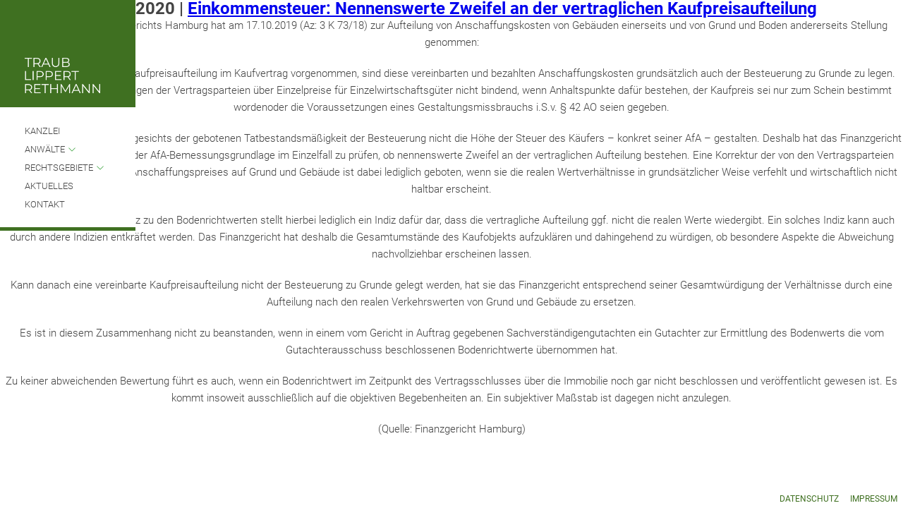

--- FILE ---
content_type: text/html; charset=UTF-8
request_url: https://www.fachanwaelte-hh.de/tag/finanzgericht-hamburg/
body_size: 8988
content:
<!DOCTYPE html>
<html lang="de">
<head>
<meta http-equiv="X-UA-Compatible" content="IE=edge,chrome=1" />
<meta charset="UTF-8" />

<title>TRAUB LIPPERT RETHMANN</title>
	
<meta name='robots' content='index, follow, max-image-preview:large, max-snippet:-1, max-video-preview:-1' />

	<!-- This site is optimized with the Yoast SEO plugin v26.7 - https://yoast.com/wordpress/plugins/seo/ -->
	<link rel="canonical" href="https://www.fachanwaelte-hh.de/tag/finanzgericht-hamburg/" />
	<meta property="og:locale" content="de_DE" />
	<meta property="og:type" content="article" />
	<meta property="og:title" content="Finanzgericht Hamburg Archive | TRAUB LIPPERT RETHMANN" />
	<meta property="og:url" content="https://www.fachanwaelte-hh.de/tag/finanzgericht-hamburg/" />
	<meta property="og:site_name" content="TRAUB LIPPERT RETHMANN" />
	<meta name="twitter:card" content="summary_large_image" />
	<script type="application/ld+json" class="yoast-schema-graph">{"@context":"https://schema.org","@graph":[{"@type":"CollectionPage","@id":"https://www.fachanwaelte-hh.de/tag/finanzgericht-hamburg/","url":"https://www.fachanwaelte-hh.de/tag/finanzgericht-hamburg/","name":"Finanzgericht Hamburg Archive | TRAUB LIPPERT RETHMANN","isPartOf":{"@id":"https://www.fachanwaelte-hh.de/#website"},"breadcrumb":{"@id":"https://www.fachanwaelte-hh.de/tag/finanzgericht-hamburg/#breadcrumb"},"inLanguage":"de"},{"@type":"BreadcrumbList","@id":"https://www.fachanwaelte-hh.de/tag/finanzgericht-hamburg/#breadcrumb","itemListElement":[{"@type":"ListItem","position":1,"name":"Startseite","item":"https://www.fachanwaelte-hh.de/"},{"@type":"ListItem","position":2,"name":"Finanzgericht Hamburg"}]},{"@type":"WebSite","@id":"https://www.fachanwaelte-hh.de/#website","url":"https://www.fachanwaelte-hh.de/","name":"TRAUB LIPPERT RETHMANN","description":"Rechtsanwälte PartGmbB","publisher":{"@id":"https://www.fachanwaelte-hh.de/#organization"},"potentialAction":[{"@type":"SearchAction","target":{"@type":"EntryPoint","urlTemplate":"https://www.fachanwaelte-hh.de/?s={search_term_string}"},"query-input":{"@type":"PropertyValueSpecification","valueRequired":true,"valueName":"search_term_string"}}],"inLanguage":"de"},{"@type":"Organization","@id":"https://www.fachanwaelte-hh.de/#organization","name":"TRAUB LIPPERT RETHMANN - Rechtsanwälte","url":"https://www.fachanwaelte-hh.de/","logo":{"@type":"ImageObject","inLanguage":"de","@id":"https://www.fachanwaelte-hh.de/#/schema/logo/image/","url":"https://www.fachanwaelte-hh.de/wp-content/uploads/2025/08/cropped-TLR-Logo-9.png","contentUrl":"https://www.fachanwaelte-hh.de/wp-content/uploads/2025/08/cropped-TLR-Logo-9.png","width":512,"height":512,"caption":"TRAUB LIPPERT RETHMANN - Rechtsanwälte"},"image":{"@id":"https://www.fachanwaelte-hh.de/#/schema/logo/image/"}}]}</script>
	<!-- / Yoast SEO plugin. -->


<link rel='dns-prefetch' href='//www.fachanwaelte-hh.de' />
<link rel="alternate" type="application/rss+xml" title="TRAUB LIPPERT RETHMANN &raquo; Finanzgericht Hamburg Schlagwort-Feed" href="https://www.fachanwaelte-hh.de/tag/finanzgericht-hamburg/feed/" />
<style id='wp-img-auto-sizes-contain-inline-css' type='text/css'>
img:is([sizes=auto i],[sizes^="auto," i]){contain-intrinsic-size:3000px 1500px}
/*# sourceURL=wp-img-auto-sizes-contain-inline-css */
</style>
<style id='wp-emoji-styles-inline-css' type='text/css'>

	img.wp-smiley, img.emoji {
		display: inline !important;
		border: none !important;
		box-shadow: none !important;
		height: 1em !important;
		width: 1em !important;
		margin: 0 0.07em !important;
		vertical-align: -0.1em !important;
		background: none !important;
		padding: 0 !important;
	}
/*# sourceURL=wp-emoji-styles-inline-css */
</style>
<style id='wp-block-library-inline-css' type='text/css'>
:root{--wp-block-synced-color:#7a00df;--wp-block-synced-color--rgb:122,0,223;--wp-bound-block-color:var(--wp-block-synced-color);--wp-editor-canvas-background:#ddd;--wp-admin-theme-color:#007cba;--wp-admin-theme-color--rgb:0,124,186;--wp-admin-theme-color-darker-10:#006ba1;--wp-admin-theme-color-darker-10--rgb:0,107,160.5;--wp-admin-theme-color-darker-20:#005a87;--wp-admin-theme-color-darker-20--rgb:0,90,135;--wp-admin-border-width-focus:2px}@media (min-resolution:192dpi){:root{--wp-admin-border-width-focus:1.5px}}.wp-element-button{cursor:pointer}:root .has-very-light-gray-background-color{background-color:#eee}:root .has-very-dark-gray-background-color{background-color:#313131}:root .has-very-light-gray-color{color:#eee}:root .has-very-dark-gray-color{color:#313131}:root .has-vivid-green-cyan-to-vivid-cyan-blue-gradient-background{background:linear-gradient(135deg,#00d084,#0693e3)}:root .has-purple-crush-gradient-background{background:linear-gradient(135deg,#34e2e4,#4721fb 50%,#ab1dfe)}:root .has-hazy-dawn-gradient-background{background:linear-gradient(135deg,#faaca8,#dad0ec)}:root .has-subdued-olive-gradient-background{background:linear-gradient(135deg,#fafae1,#67a671)}:root .has-atomic-cream-gradient-background{background:linear-gradient(135deg,#fdd79a,#004a59)}:root .has-nightshade-gradient-background{background:linear-gradient(135deg,#330968,#31cdcf)}:root .has-midnight-gradient-background{background:linear-gradient(135deg,#020381,#2874fc)}:root{--wp--preset--font-size--normal:16px;--wp--preset--font-size--huge:42px}.has-regular-font-size{font-size:1em}.has-larger-font-size{font-size:2.625em}.has-normal-font-size{font-size:var(--wp--preset--font-size--normal)}.has-huge-font-size{font-size:var(--wp--preset--font-size--huge)}.has-text-align-center{text-align:center}.has-text-align-left{text-align:left}.has-text-align-right{text-align:right}.has-fit-text{white-space:nowrap!important}#end-resizable-editor-section{display:none}.aligncenter{clear:both}.items-justified-left{justify-content:flex-start}.items-justified-center{justify-content:center}.items-justified-right{justify-content:flex-end}.items-justified-space-between{justify-content:space-between}.screen-reader-text{border:0;clip-path:inset(50%);height:1px;margin:-1px;overflow:hidden;padding:0;position:absolute;width:1px;word-wrap:normal!important}.screen-reader-text:focus{background-color:#ddd;clip-path:none;color:#444;display:block;font-size:1em;height:auto;left:5px;line-height:normal;padding:15px 23px 14px;text-decoration:none;top:5px;width:auto;z-index:100000}html :where(.has-border-color){border-style:solid}html :where([style*=border-top-color]){border-top-style:solid}html :where([style*=border-right-color]){border-right-style:solid}html :where([style*=border-bottom-color]){border-bottom-style:solid}html :where([style*=border-left-color]){border-left-style:solid}html :where([style*=border-width]){border-style:solid}html :where([style*=border-top-width]){border-top-style:solid}html :where([style*=border-right-width]){border-right-style:solid}html :where([style*=border-bottom-width]){border-bottom-style:solid}html :where([style*=border-left-width]){border-left-style:solid}html :where(img[class*=wp-image-]){height:auto;max-width:100%}:where(figure){margin:0 0 1em}html :where(.is-position-sticky){--wp-admin--admin-bar--position-offset:var(--wp-admin--admin-bar--height,0px)}@media screen and (max-width:600px){html :where(.is-position-sticky){--wp-admin--admin-bar--position-offset:0px}}

/*# sourceURL=wp-block-library-inline-css */
</style><style id='global-styles-inline-css' type='text/css'>
:root{--wp--preset--aspect-ratio--square: 1;--wp--preset--aspect-ratio--4-3: 4/3;--wp--preset--aspect-ratio--3-4: 3/4;--wp--preset--aspect-ratio--3-2: 3/2;--wp--preset--aspect-ratio--2-3: 2/3;--wp--preset--aspect-ratio--16-9: 16/9;--wp--preset--aspect-ratio--9-16: 9/16;--wp--preset--color--black: #000000;--wp--preset--color--cyan-bluish-gray: #abb8c3;--wp--preset--color--white: #ffffff;--wp--preset--color--pale-pink: #f78da7;--wp--preset--color--vivid-red: #cf2e2e;--wp--preset--color--luminous-vivid-orange: #ff6900;--wp--preset--color--luminous-vivid-amber: #fcb900;--wp--preset--color--light-green-cyan: #7bdcb5;--wp--preset--color--vivid-green-cyan: #00d084;--wp--preset--color--pale-cyan-blue: #8ed1fc;--wp--preset--color--vivid-cyan-blue: #0693e3;--wp--preset--color--vivid-purple: #9b51e0;--wp--preset--gradient--vivid-cyan-blue-to-vivid-purple: linear-gradient(135deg,rgb(6,147,227) 0%,rgb(155,81,224) 100%);--wp--preset--gradient--light-green-cyan-to-vivid-green-cyan: linear-gradient(135deg,rgb(122,220,180) 0%,rgb(0,208,130) 100%);--wp--preset--gradient--luminous-vivid-amber-to-luminous-vivid-orange: linear-gradient(135deg,rgb(252,185,0) 0%,rgb(255,105,0) 100%);--wp--preset--gradient--luminous-vivid-orange-to-vivid-red: linear-gradient(135deg,rgb(255,105,0) 0%,rgb(207,46,46) 100%);--wp--preset--gradient--very-light-gray-to-cyan-bluish-gray: linear-gradient(135deg,rgb(238,238,238) 0%,rgb(169,184,195) 100%);--wp--preset--gradient--cool-to-warm-spectrum: linear-gradient(135deg,rgb(74,234,220) 0%,rgb(151,120,209) 20%,rgb(207,42,186) 40%,rgb(238,44,130) 60%,rgb(251,105,98) 80%,rgb(254,248,76) 100%);--wp--preset--gradient--blush-light-purple: linear-gradient(135deg,rgb(255,206,236) 0%,rgb(152,150,240) 100%);--wp--preset--gradient--blush-bordeaux: linear-gradient(135deg,rgb(254,205,165) 0%,rgb(254,45,45) 50%,rgb(107,0,62) 100%);--wp--preset--gradient--luminous-dusk: linear-gradient(135deg,rgb(255,203,112) 0%,rgb(199,81,192) 50%,rgb(65,88,208) 100%);--wp--preset--gradient--pale-ocean: linear-gradient(135deg,rgb(255,245,203) 0%,rgb(182,227,212) 50%,rgb(51,167,181) 100%);--wp--preset--gradient--electric-grass: linear-gradient(135deg,rgb(202,248,128) 0%,rgb(113,206,126) 100%);--wp--preset--gradient--midnight: linear-gradient(135deg,rgb(2,3,129) 0%,rgb(40,116,252) 100%);--wp--preset--font-size--small: 13px;--wp--preset--font-size--medium: 20px;--wp--preset--font-size--large: 36px;--wp--preset--font-size--x-large: 42px;--wp--preset--spacing--20: 0.44rem;--wp--preset--spacing--30: 0.67rem;--wp--preset--spacing--40: 1rem;--wp--preset--spacing--50: 1.5rem;--wp--preset--spacing--60: 2.25rem;--wp--preset--spacing--70: 3.38rem;--wp--preset--spacing--80: 5.06rem;--wp--preset--shadow--natural: 6px 6px 9px rgba(0, 0, 0, 0.2);--wp--preset--shadow--deep: 12px 12px 50px rgba(0, 0, 0, 0.4);--wp--preset--shadow--sharp: 6px 6px 0px rgba(0, 0, 0, 0.2);--wp--preset--shadow--outlined: 6px 6px 0px -3px rgb(255, 255, 255), 6px 6px rgb(0, 0, 0);--wp--preset--shadow--crisp: 6px 6px 0px rgb(0, 0, 0);}:where(.is-layout-flex){gap: 0.5em;}:where(.is-layout-grid){gap: 0.5em;}body .is-layout-flex{display: flex;}.is-layout-flex{flex-wrap: wrap;align-items: center;}.is-layout-flex > :is(*, div){margin: 0;}body .is-layout-grid{display: grid;}.is-layout-grid > :is(*, div){margin: 0;}:where(.wp-block-columns.is-layout-flex){gap: 2em;}:where(.wp-block-columns.is-layout-grid){gap: 2em;}:where(.wp-block-post-template.is-layout-flex){gap: 1.25em;}:where(.wp-block-post-template.is-layout-grid){gap: 1.25em;}.has-black-color{color: var(--wp--preset--color--black) !important;}.has-cyan-bluish-gray-color{color: var(--wp--preset--color--cyan-bluish-gray) !important;}.has-white-color{color: var(--wp--preset--color--white) !important;}.has-pale-pink-color{color: var(--wp--preset--color--pale-pink) !important;}.has-vivid-red-color{color: var(--wp--preset--color--vivid-red) !important;}.has-luminous-vivid-orange-color{color: var(--wp--preset--color--luminous-vivid-orange) !important;}.has-luminous-vivid-amber-color{color: var(--wp--preset--color--luminous-vivid-amber) !important;}.has-light-green-cyan-color{color: var(--wp--preset--color--light-green-cyan) !important;}.has-vivid-green-cyan-color{color: var(--wp--preset--color--vivid-green-cyan) !important;}.has-pale-cyan-blue-color{color: var(--wp--preset--color--pale-cyan-blue) !important;}.has-vivid-cyan-blue-color{color: var(--wp--preset--color--vivid-cyan-blue) !important;}.has-vivid-purple-color{color: var(--wp--preset--color--vivid-purple) !important;}.has-black-background-color{background-color: var(--wp--preset--color--black) !important;}.has-cyan-bluish-gray-background-color{background-color: var(--wp--preset--color--cyan-bluish-gray) !important;}.has-white-background-color{background-color: var(--wp--preset--color--white) !important;}.has-pale-pink-background-color{background-color: var(--wp--preset--color--pale-pink) !important;}.has-vivid-red-background-color{background-color: var(--wp--preset--color--vivid-red) !important;}.has-luminous-vivid-orange-background-color{background-color: var(--wp--preset--color--luminous-vivid-orange) !important;}.has-luminous-vivid-amber-background-color{background-color: var(--wp--preset--color--luminous-vivid-amber) !important;}.has-light-green-cyan-background-color{background-color: var(--wp--preset--color--light-green-cyan) !important;}.has-vivid-green-cyan-background-color{background-color: var(--wp--preset--color--vivid-green-cyan) !important;}.has-pale-cyan-blue-background-color{background-color: var(--wp--preset--color--pale-cyan-blue) !important;}.has-vivid-cyan-blue-background-color{background-color: var(--wp--preset--color--vivid-cyan-blue) !important;}.has-vivid-purple-background-color{background-color: var(--wp--preset--color--vivid-purple) !important;}.has-black-border-color{border-color: var(--wp--preset--color--black) !important;}.has-cyan-bluish-gray-border-color{border-color: var(--wp--preset--color--cyan-bluish-gray) !important;}.has-white-border-color{border-color: var(--wp--preset--color--white) !important;}.has-pale-pink-border-color{border-color: var(--wp--preset--color--pale-pink) !important;}.has-vivid-red-border-color{border-color: var(--wp--preset--color--vivid-red) !important;}.has-luminous-vivid-orange-border-color{border-color: var(--wp--preset--color--luminous-vivid-orange) !important;}.has-luminous-vivid-amber-border-color{border-color: var(--wp--preset--color--luminous-vivid-amber) !important;}.has-light-green-cyan-border-color{border-color: var(--wp--preset--color--light-green-cyan) !important;}.has-vivid-green-cyan-border-color{border-color: var(--wp--preset--color--vivid-green-cyan) !important;}.has-pale-cyan-blue-border-color{border-color: var(--wp--preset--color--pale-cyan-blue) !important;}.has-vivid-cyan-blue-border-color{border-color: var(--wp--preset--color--vivid-cyan-blue) !important;}.has-vivid-purple-border-color{border-color: var(--wp--preset--color--vivid-purple) !important;}.has-vivid-cyan-blue-to-vivid-purple-gradient-background{background: var(--wp--preset--gradient--vivid-cyan-blue-to-vivid-purple) !important;}.has-light-green-cyan-to-vivid-green-cyan-gradient-background{background: var(--wp--preset--gradient--light-green-cyan-to-vivid-green-cyan) !important;}.has-luminous-vivid-amber-to-luminous-vivid-orange-gradient-background{background: var(--wp--preset--gradient--luminous-vivid-amber-to-luminous-vivid-orange) !important;}.has-luminous-vivid-orange-to-vivid-red-gradient-background{background: var(--wp--preset--gradient--luminous-vivid-orange-to-vivid-red) !important;}.has-very-light-gray-to-cyan-bluish-gray-gradient-background{background: var(--wp--preset--gradient--very-light-gray-to-cyan-bluish-gray) !important;}.has-cool-to-warm-spectrum-gradient-background{background: var(--wp--preset--gradient--cool-to-warm-spectrum) !important;}.has-blush-light-purple-gradient-background{background: var(--wp--preset--gradient--blush-light-purple) !important;}.has-blush-bordeaux-gradient-background{background: var(--wp--preset--gradient--blush-bordeaux) !important;}.has-luminous-dusk-gradient-background{background: var(--wp--preset--gradient--luminous-dusk) !important;}.has-pale-ocean-gradient-background{background: var(--wp--preset--gradient--pale-ocean) !important;}.has-electric-grass-gradient-background{background: var(--wp--preset--gradient--electric-grass) !important;}.has-midnight-gradient-background{background: var(--wp--preset--gradient--midnight) !important;}.has-small-font-size{font-size: var(--wp--preset--font-size--small) !important;}.has-medium-font-size{font-size: var(--wp--preset--font-size--medium) !important;}.has-large-font-size{font-size: var(--wp--preset--font-size--large) !important;}.has-x-large-font-size{font-size: var(--wp--preset--font-size--x-large) !important;}
/*# sourceURL=global-styles-inline-css */
</style>

<style id='classic-theme-styles-inline-css' type='text/css'>
/*! This file is auto-generated */
.wp-block-button__link{color:#fff;background-color:#32373c;border-radius:9999px;box-shadow:none;text-decoration:none;padding:calc(.667em + 2px) calc(1.333em + 2px);font-size:1.125em}.wp-block-file__button{background:#32373c;color:#fff;text-decoration:none}
/*# sourceURL=/wp-includes/css/classic-themes.min.css */
</style>
<link rel='stylesheet' id='nt-css-css' href='https://www.fachanwaelte-hh.de/wp-content/themes/theme-nlr/style.css?ver=6.9' type='text/css' media='all' />
<script type="text/javascript" src="https://www.fachanwaelte-hh.de/wp-includes/js/jquery/jquery.min.js?ver=3.7.1" id="jquery-core-js"></script>
<script type="text/javascript" src="https://www.fachanwaelte-hh.de/wp-includes/js/jquery/jquery-migrate.min.js?ver=3.4.1" id="jquery-migrate-js"></script>
<script type="text/javascript" src="https://www.fachanwaelte-hh.de/wp-content/themes/theme-nlr/_js/js.js?ver=1.0" id="nt-js-js"></script>
<link rel="https://api.w.org/" href="https://www.fachanwaelte-hh.de/wp-json/" /><link rel="alternate" title="JSON" type="application/json" href="https://www.fachanwaelte-hh.de/wp-json/wp/v2/tags/51" /><link rel="EditURI" type="application/rsd+xml" title="RSD" href="https://www.fachanwaelte-hh.de/xmlrpc.php?rsd" />
<meta name="generator" content="WordPress 6.9" />
<link rel="icon" href="https://www.fachanwaelte-hh.de/wp-content/uploads/2025/08/cropped-TLR-Logo-9-32x32.png" sizes="32x32" />
<link rel="icon" href="https://www.fachanwaelte-hh.de/wp-content/uploads/2025/08/cropped-TLR-Logo-9-192x192.png" sizes="192x192" />
<link rel="apple-touch-icon" href="https://www.fachanwaelte-hh.de/wp-content/uploads/2025/08/cropped-TLR-Logo-9-180x180.png" />
<meta name="msapplication-TileImage" content="https://www.fachanwaelte-hh.de/wp-content/uploads/2025/08/cropped-TLR-Logo-9-270x270.png" />
<meta name="viewport" content="width=device-width, initial-scale=1.0" />

</head>
<body>
	<div class="logo_wrapper">
		<div class="logo">
			<img src="https://www.fachanwaelte-hh.de/wp-content/themes/theme-nlr/template/logo-tlr.webp" alt="Rechtsanwälte Traub Lippert Rethmann Hamburg" />
		</div>
	</div>
	
	<div class="menu">
	<ul id="mainNavigation" class=""><li id="menu-item-89" class="menu-item menu-item-type-post_type menu-item-object-page menu-item-home menu-item-89"><a href="https://www.fachanwaelte-hh.de/">Kanzlei</a></li>
<li id="menu-item-107" class="menu-item menu-item-type-custom menu-item-object-custom menu-item-has-children menu-item-107"><a>Anwälte</a>
<ul class="sub-menu">
	<li id="menu-item-92" class="menu-item menu-item-type-post_type menu-item-object-page menu-item-92"><a href="https://www.fachanwaelte-hh.de/anwaelte/tanja-traub-rechtsanwalt/">Tanja Traub</a></li>
	<li id="menu-item-546" class="menu-item menu-item-type-post_type menu-item-object-page menu-item-546"><a href="https://www.fachanwaelte-hh.de/anwaelte/gabriele-lippert-fachanwaeltin-fuer-arbeitsrecht-in-hamburg/">Gabriele Lippert</a></li>
	<li id="menu-item-91" class="menu-item menu-item-type-post_type menu-item-object-page menu-item-91"><a href="https://www.fachanwaelte-hh.de/anwaelte/rethmann-rechtsanwalt/">Deniz Rethmann</a></li>
</ul>
</li>
<li id="menu-item-116" class="menu-item menu-item-type-custom menu-item-object-custom menu-item-has-children menu-item-116"><a>Rechtsgebiete</a>
<ul class="sub-menu">
	<li id="menu-item-94" class="menu-item menu-item-type-post_type menu-item-object-page menu-item-94"><a href="https://www.fachanwaelte-hh.de/rechtsgebiete/arbeitsrecht/">Arbeits­recht</a></li>
	<li id="menu-item-95" class="menu-item menu-item-type-post_type menu-item-object-page menu-item-95"><a href="https://www.fachanwaelte-hh.de/rechtsgebiete/erbrecht/">Erb­recht</a></li>
	<li id="menu-item-1271" class="menu-item menu-item-type-post_type menu-item-object-page menu-item-1271"><a href="https://www.fachanwaelte-hh.de/rechtsgebiete/familienrecht/">Familienrecht</a></li>
	<li id="menu-item-97" class="menu-item menu-item-type-post_type menu-item-object-page menu-item-97"><a href="https://www.fachanwaelte-hh.de/rechtsgebiete/gesellschaftsrecht/">Gesell­schafts­recht</a></li>
	<li id="menu-item-585" class="menu-item menu-item-type-post_type menu-item-object-page menu-item-585"><a href="https://www.fachanwaelte-hh.de/rechtsgebiete/mietrecht/">Mietrecht</a></li>
	<li id="menu-item-100" class="menu-item menu-item-type-post_type menu-item-object-page menu-item-100"><a href="https://www.fachanwaelte-hh.de/rechtsgebiete/steuerrecht-steuerstrafrecht/">Steuer­recht / Steuer­straf­recht</a></li>
	<li id="menu-item-102" class="menu-item menu-item-type-post_type menu-item-object-page menu-item-102"><a href="https://www.fachanwaelte-hh.de/rechtsgebiete/vertragsrecht/">Vertrag­srecht</a></li>
</ul>
</li>
<li id="menu-item-103" class="menu-item menu-item-type-post_type menu-item-object-page menu-item-103"><a href="https://www.fachanwaelte-hh.de/aktuelles/">Aktuelles</a></li>
<li id="menu-item-106" class="menu-item menu-item-type-post_type menu-item-object-page menu-item-106"><a href="https://www.fachanwaelte-hh.de/kontakt/">Kontakt</a></li>
</ul>	</div>

	<img class="mobMenuBut" src="https://www.fachanwaelte-hh.de/wp-content/themes/theme-nlr/template/burger.png" alt="Menü" />

<section id='postid-1052' class="standard post-1052">
	<div class="wrapper_full">

		<div class="wrapper_cont">
			<div class="content">
                
                <div class="onearticle contentBox">
                    <h2><span>29.02.2020</span> | <a href="https://www.fachanwaelte-hh.de/einkommensteuer-nennenswerte-zweifel-an-der-vertraglichen-kaufpreisaufteilung/">Einkommensteuer: Nennenswerte Zweifel an der vertraglichen Kaufpreisaufteilung</a></h2>
                    <p>Der 3. Senat des Finanzgerichts Hamburg hat am 17.10.2019 (Az: 3 K 73/18) zur Aufteilung von Anschaffungskosten von Gebäuden einerseits und von Grund und Boden andererseits Stellung genommen:</p>
<p>Wurde die entsprechende Kaufpreisaufteilung im Kaufvertrag vorgenommen, sind diese vereinbarten und bezahlten Anschaffungskosten grundsätzlich auch der Besteuerung zu Grunde zu legen. Allerdings sind Vereinbarungen der Vertragsparteien über Einzelpreise für Einzelwirtschaftsgüter nicht bindend, wenn Anhaltspunkte dafür bestehen, der Kaufpreis sei nur zum Schein bestimmt worden<a name="rd_34"></a>oder die Voraussetzungen eines Gestaltungsmissbrauchs i.S.v. § 42 AO seien gegeben.</p>
<p>Denn die Parteien können angesichts der gebotenen Tatbestandsmäßigkeit der Besteuerung nicht die Höhe der Steuer des Käufers &#8211; konkret seiner AfA &#8211; gestalten. Deshalb hat das Finanzgericht im Rahmen der Ermittlung der AfA-Bemessungsgrundlage im Einzelfall zu prüfen, ob nennenswerte Zweifel an der vertraglichen Aufteilung bestehen. Eine Korrektur der von den Vertragsparteien getroffenen Aufteilung des Anschaffungspreises auf Grund und Gebäude ist dabei lediglich geboten, wenn sie die realen Wertverhältnisse in grundsätzlicher Weise verfehlt und wirtschaftlich nicht haltbar erscheint<a name="rd_37"></a>.</p>
<p>Eine wesentliche Diskrepanz zu den Bodenrichtwerten stellt hierbei lediglich ein Indiz dafür dar, dass die vertragliche Aufteilung ggf. nicht die realen Werte wiedergibt. Ein solches Indiz kann auch durch andere Indizien entkräftet werden. Das Finanzgericht hat deshalb die Gesamtumstände des Kaufobjekts aufzuklären und dahingehend zu würdigen, ob besondere Aspekte die Abweichung nachvollziehbar erscheinen lassen.</p>
<p>Kann danach eine vereinbarte Kaufpreisaufteilung nicht der Besteuerung zu Grunde gelegt werden, hat sie das Finanzgericht entsprechend seiner Gesamtwürdigung der Verhältnisse durch eine Aufteilung nach den realen Verkehrswerten von Grund und Gebäude zu ersetzen.</p>
<p>Es ist in diesem Zusammenhang nicht zu beanstanden, wenn in einem vom Gericht in Auftrag gegebenen Sachverständigengutachten ein Gutachter zur Ermittlung des Bodenwerts die vom Gutachterausschuss beschlossenen Bodenrichtwerte übernommen hat.</p>
<p>Zu keiner abweichenden Bewertung führt es auch, wenn ein Bodenrichtwert im Zeitpunkt des Vertragsschlusses über die Immobilie noch gar nicht beschlossen und veröffentlicht gewesen ist. Es kommt insoweit ausschließlich auf die objektiven Begebenheiten an. Ein subjektiver Maßstab ist dagegen nicht anzulegen.</p>
<p>(Quelle: Finanzgericht Hamburg)</p>
                </div>
                
								
				<div class="pagenav"></div>
				
			</div>
		</div>
	</div>
</section>


<div class="footplaceholder"></div>

<nav class="footMenu">
	<ul id="footNavigation" class=""><li id="menu-item-220" class="menu-item menu-item-type-post_type menu-item-object-page menu-item-220"><a href="https://www.fachanwaelte-hh.de/datenschutzerklaerung/">Datenschutz</a></li>
<li id="menu-item-221" class="menu-item menu-item-type-post_type menu-item-object-page menu-item-221"><a href="https://www.fachanwaelte-hh.de/impressum/">Impressum</a></li>
</ul></nav>

<div id="isMob"></div>

<div class="mobMenu">
	<img class="closeMenu" src="https://www.fachanwaelte-hh.de/wp-content/themes/theme-nlr/template/schliessen.svg" alt="Menü schließen" />
	<ul id="mobNavigation" class="navMob"><li id="menu-item-204" class="menu-item menu-item-type-post_type menu-item-object-page menu-item-home menu-item-204"><a href="https://www.fachanwaelte-hh.de/">Kanzlei</a></li>
<li id="menu-item-516" class="menu-item menu-item-type-custom menu-item-object-custom menu-item-has-children menu-item-516"><a href="#">Anwälte</a>
<ul class="sub-menu">
	<li id="menu-item-206" class="menu-item menu-item-type-post_type menu-item-object-page menu-item-206"><a href="https://www.fachanwaelte-hh.de/anwaelte/tanja-traub-rechtsanwalt/">Tanja Traub</a></li>
	<li id="menu-item-545" class="menu-item menu-item-type-post_type menu-item-object-page menu-item-545"><a href="https://www.fachanwaelte-hh.de/anwaelte/gabriele-lippert-fachanwaeltin-fuer-arbeitsrecht-in-hamburg/">Gabriele Lippert</a></li>
	<li id="menu-item-205" class="menu-item menu-item-type-post_type menu-item-object-page menu-item-205"><a href="https://www.fachanwaelte-hh.de/anwaelte/rethmann-rechtsanwalt/">Deniz Rethmann</a></li>
</ul>
</li>
<li id="menu-item-517" class="menu-item menu-item-type-custom menu-item-object-custom menu-item-has-children menu-item-517"><a href="#">Rechtsgebiete</a>
<ul class="sub-menu">
	<li id="menu-item-207" class="menu-item menu-item-type-post_type menu-item-object-page menu-item-207"><a href="https://www.fachanwaelte-hh.de/rechtsgebiete/arbeitsrecht/">Arbeitsrecht</a></li>
	<li id="menu-item-208" class="menu-item menu-item-type-post_type menu-item-object-page menu-item-208"><a href="https://www.fachanwaelte-hh.de/rechtsgebiete/erbrecht/">Erbrecht</a></li>
	<li id="menu-item-1272" class="menu-item menu-item-type-post_type menu-item-object-page menu-item-1272"><a href="https://www.fachanwaelte-hh.de/rechtsgebiete/familienrecht/">Familienrecht</a></li>
	<li id="menu-item-210" class="menu-item menu-item-type-post_type menu-item-object-page menu-item-210"><a href="https://www.fachanwaelte-hh.de/rechtsgebiete/gesellschaftsrecht/">Gesellschaftsrecht</a></li>
	<li id="menu-item-586" class="menu-item menu-item-type-post_type menu-item-object-page menu-item-586"><a href="https://www.fachanwaelte-hh.de/rechtsgebiete/mietrecht/">Mietrecht</a></li>
	<li id="menu-item-213" class="menu-item menu-item-type-post_type menu-item-object-page menu-item-213"><a href="https://www.fachanwaelte-hh.de/rechtsgebiete/steuerrecht-steuerstrafrecht/">Steuerrecht / Steuerstrafrecht</a></li>
	<li id="menu-item-215" class="menu-item menu-item-type-post_type menu-item-object-page menu-item-215"><a href="https://www.fachanwaelte-hh.de/rechtsgebiete/vertragsrecht/">Vertragsrecht</a></li>
</ul>
</li>
<li id="menu-item-216" class="menu-item menu-item-type-post_type menu-item-object-page menu-item-216"><a href="https://www.fachanwaelte-hh.de/aktuelles/">Aktuelles</a></li>
<li id="menu-item-217" class="menu-item menu-item-type-post_type menu-item-object-page menu-item-217"><a href="https://www.fachanwaelte-hh.de/kontakt/">Kontakt</a></li>
<li id="menu-item-218" class="menu-item menu-item-type-post_type menu-item-object-page menu-item-218"><a href="https://www.fachanwaelte-hh.de/datenschutzerklaerung/">Datenschutzerklärung</a></li>
<li id="menu-item-219" class="menu-item menu-item-type-post_type menu-item-object-page menu-item-219"><a href="https://www.fachanwaelte-hh.de/impressum/">Impressum</a></li>
</ul></div>

<script type="speculationrules">
{"prefetch":[{"source":"document","where":{"and":[{"href_matches":"/*"},{"not":{"href_matches":["/wp-*.php","/wp-admin/*","/wp-content/uploads/*","/wp-content/*","/wp-content/plugins/*","/wp-content/themes/theme-nlr/*","/*\\?(.+)"]}},{"not":{"selector_matches":"a[rel~=\"nofollow\"]"}},{"not":{"selector_matches":".no-prefetch, .no-prefetch a"}}]},"eagerness":"conservative"}]}
</script>
<script id="wp-emoji-settings" type="application/json">
{"baseUrl":"https://s.w.org/images/core/emoji/17.0.2/72x72/","ext":".png","svgUrl":"https://s.w.org/images/core/emoji/17.0.2/svg/","svgExt":".svg","source":{"concatemoji":"https://www.fachanwaelte-hh.de/wp-includes/js/wp-emoji-release.min.js?ver=6.9"}}
</script>
<script type="module">
/* <![CDATA[ */
/*! This file is auto-generated */
const a=JSON.parse(document.getElementById("wp-emoji-settings").textContent),o=(window._wpemojiSettings=a,"wpEmojiSettingsSupports"),s=["flag","emoji"];function i(e){try{var t={supportTests:e,timestamp:(new Date).valueOf()};sessionStorage.setItem(o,JSON.stringify(t))}catch(e){}}function c(e,t,n){e.clearRect(0,0,e.canvas.width,e.canvas.height),e.fillText(t,0,0);t=new Uint32Array(e.getImageData(0,0,e.canvas.width,e.canvas.height).data);e.clearRect(0,0,e.canvas.width,e.canvas.height),e.fillText(n,0,0);const a=new Uint32Array(e.getImageData(0,0,e.canvas.width,e.canvas.height).data);return t.every((e,t)=>e===a[t])}function p(e,t){e.clearRect(0,0,e.canvas.width,e.canvas.height),e.fillText(t,0,0);var n=e.getImageData(16,16,1,1);for(let e=0;e<n.data.length;e++)if(0!==n.data[e])return!1;return!0}function u(e,t,n,a){switch(t){case"flag":return n(e,"\ud83c\udff3\ufe0f\u200d\u26a7\ufe0f","\ud83c\udff3\ufe0f\u200b\u26a7\ufe0f")?!1:!n(e,"\ud83c\udde8\ud83c\uddf6","\ud83c\udde8\u200b\ud83c\uddf6")&&!n(e,"\ud83c\udff4\udb40\udc67\udb40\udc62\udb40\udc65\udb40\udc6e\udb40\udc67\udb40\udc7f","\ud83c\udff4\u200b\udb40\udc67\u200b\udb40\udc62\u200b\udb40\udc65\u200b\udb40\udc6e\u200b\udb40\udc67\u200b\udb40\udc7f");case"emoji":return!a(e,"\ud83e\u1fac8")}return!1}function f(e,t,n,a){let r;const o=(r="undefined"!=typeof WorkerGlobalScope&&self instanceof WorkerGlobalScope?new OffscreenCanvas(300,150):document.createElement("canvas")).getContext("2d",{willReadFrequently:!0}),s=(o.textBaseline="top",o.font="600 32px Arial",{});return e.forEach(e=>{s[e]=t(o,e,n,a)}),s}function r(e){var t=document.createElement("script");t.src=e,t.defer=!0,document.head.appendChild(t)}a.supports={everything:!0,everythingExceptFlag:!0},new Promise(t=>{let n=function(){try{var e=JSON.parse(sessionStorage.getItem(o));if("object"==typeof e&&"number"==typeof e.timestamp&&(new Date).valueOf()<e.timestamp+604800&&"object"==typeof e.supportTests)return e.supportTests}catch(e){}return null}();if(!n){if("undefined"!=typeof Worker&&"undefined"!=typeof OffscreenCanvas&&"undefined"!=typeof URL&&URL.createObjectURL&&"undefined"!=typeof Blob)try{var e="postMessage("+f.toString()+"("+[JSON.stringify(s),u.toString(),c.toString(),p.toString()].join(",")+"));",a=new Blob([e],{type:"text/javascript"});const r=new Worker(URL.createObjectURL(a),{name:"wpTestEmojiSupports"});return void(r.onmessage=e=>{i(n=e.data),r.terminate(),t(n)})}catch(e){}i(n=f(s,u,c,p))}t(n)}).then(e=>{for(const n in e)a.supports[n]=e[n],a.supports.everything=a.supports.everything&&a.supports[n],"flag"!==n&&(a.supports.everythingExceptFlag=a.supports.everythingExceptFlag&&a.supports[n]);var t;a.supports.everythingExceptFlag=a.supports.everythingExceptFlag&&!a.supports.flag,a.supports.everything||((t=a.source||{}).concatemoji?r(t.concatemoji):t.wpemoji&&t.twemoji&&(r(t.twemoji),r(t.wpemoji)))});
//# sourceURL=https://www.fachanwaelte-hh.de/wp-includes/js/wp-emoji-loader.min.js
/* ]]> */
</script>

<script type='text/javascript' src='https://www.fachanwaelte-hh.de/wp-content/themes/theme-nlr/_js/js.js'></script>


</body>
</html>

--- FILE ---
content_type: text/css
request_url: https://www.fachanwaelte-hh.de/wp-content/themes/theme-nlr/style.css?ver=6.9
body_size: 33144
content:
@charset "utf-8";
/* 

Theme Name: Traub Lippert Rethmann
Theme URI: http://fachanwaelte-hh.de 
Description: Wordpress-Theme for the website of fachanwaelte-hh.de
Version: 1.2.0
Author: Jost Hannemann

Author URI: http://josthannemann.de

WordPress Theme */ 

/* -------------------------------- Google Fonts ------------------------------- */
/* roboto-100 - latin */
@font-face {
  font-family: 'Roboto';
  font-style: normal;
  font-weight: 100;
  src: local(''),
       url('_fonts/roboto/roboto-v30-latin-100.woff2') format('woff2'), /* Chrome 26+, Opera 23+, Firefox 39+ */
       url('_fonts/roboto/roboto-v30-latin-100.woff') format('woff'); /* Chrome 6+, Firefox 3.6+, IE 9+, Safari 5.1+ */
}
/* roboto-100italic - latin */
@font-face {
  font-family: 'Roboto';
  font-style: italic;
  font-weight: 100;
  src: local(''),
       url('_fonts/roboto/roboto-v30-latin-100italic.woff2') format('woff2'), /* Chrome 26+, Opera 23+, Firefox 39+ */
       url('_fonts/roboto/roboto-v30-latin-100italic.woff') format('woff'); /* Chrome 6+, Firefox 3.6+, IE 9+, Safari 5.1+ */
}
/* roboto-300 - latin */
@font-face {
  font-family: 'Roboto';
  font-style: normal;
  font-weight: 300;
  src: local(''),
       url('_fonts/roboto/roboto-v30-latin-300.woff2') format('woff2'), /* Chrome 26+, Opera 23+, Firefox 39+ */
       url('_fonts/roboto/roboto-v30-latin-300.woff') format('woff'); /* Chrome 6+, Firefox 3.6+, IE 9+, Safari 5.1+ */
}
/* roboto-300italic - latin */
@font-face {
  font-family: 'Roboto';
  font-style: italic;
  font-weight: 300;
  src: local(''),
       url('_fonts/roboto/roboto-v30-latin-300italic.woff2') format('woff2'), /* Chrome 26+, Opera 23+, Firefox 39+ */
       url('_fonts/roboto/roboto-v30-latin-300italic.woff') format('woff'); /* Chrome 6+, Firefox 3.6+, IE 9+, Safari 5.1+ */
}
/* roboto-regular - latin */
@font-face {
  font-family: 'Roboto';
  font-style: normal;
  font-weight: 400;
  src: local(''),
       url('_fonts/roboto/roboto-v30-latin-regular.woff2') format('woff2'), /* Chrome 26+, Opera 23+, Firefox 39+ */
       url('_fonts/roboto/roboto-v30-latin-regular.woff') format('woff'); /* Chrome 6+, Firefox 3.6+, IE 9+, Safari 5.1+ */
}
/* roboto-italic - latin */
@font-face {
  font-family: 'Roboto';
  font-style: italic;
  font-weight: 400;
  src: local(''),
       url('_fonts/roboto/roboto-v30-latin-italic.woff2') format('woff2'), /* Chrome 26+, Opera 23+, Firefox 39+ */
       url('_fonts/roboto/roboto-v30-latin-italic.woff') format('woff'); /* Chrome 6+, Firefox 3.6+, IE 9+, Safari 5.1+ */
}
/* roboto-500 - latin */
@font-face {
  font-family: 'Roboto';
  font-style: normal;
  font-weight: 500;
  src: local(''),
       url('_fonts/roboto/roboto-v30-latin-500.woff2') format('woff2'), /* Chrome 26+, Opera 23+, Firefox 39+ */
       url('_fonts/roboto/roboto-v30-latin-500.woff') format('woff'); /* Chrome 6+, Firefox 3.6+, IE 9+, Safari 5.1+ */
}
/* roboto-500italic - latin */
@font-face {
  font-family: 'Roboto';
  font-style: italic;
  font-weight: 500;
  src: local(''),
       url('_fonts/roboto/roboto-v30-latin-500italic.woff2') format('woff2'), /* Chrome 26+, Opera 23+, Firefox 39+ */
       url('_fonts/roboto/roboto-v30-latin-500italic.woff') format('woff'); /* Chrome 6+, Firefox 3.6+, IE 9+, Safari 5.1+ */
}
/* roboto-700 - latin */
@font-face {
  font-family: 'Roboto';
  font-style: normal;
  font-weight: 700;
  src: local(''),
       url('_fonts/roboto/roboto-v30-latin-700.woff2') format('woff2'), /* Chrome 26+, Opera 23+, Firefox 39+ */
       url('_fonts/roboto/roboto-v30-latin-700.woff') format('woff'); /* Chrome 6+, Firefox 3.6+, IE 9+, Safari 5.1+ */
}
/* roboto-700italic - latin */
@font-face {
  font-family: 'Roboto';
  font-style: italic;
  font-weight: 700;
  src: local(''),
       url('_fonts/roboto/roboto-v30-latin-700italic.woff2') format('woff2'), /* Chrome 26+, Opera 23+, Firefox 39+ */
       url('_fonts/roboto/roboto-v30-latin-700italic.woff') format('woff'); /* Chrome 6+, Firefox 3.6+, IE 9+, Safari 5.1+ */
}

/* -------------------------------- Website ------------------------------- */
::-moz-selection {
	background: #3f7021;
	text-shadow: none;
	color: #fff
}
::selection {
	background: #3f7021;
	text-shadow: none;
	color: #fff
}
hr {
	display: block;
	padding: 0
}
img {
	max-width: 100%;
	height: auto
}
textarea {
	resize: vertical
}
.chromeframe {
	margin: .2em 0;
	background: #ccc;
	color: #000;
	padding: .2em 0
}
abbr, applet, blockquote, body, caption, code, dd, del, dfn, div, dl, dt, fieldset, font, form, h1, h2, h3, h4, h5, h6, html, iframe, img, ins, label, legend, li, object, ol, p, pre, small, span, strong, table, tbody, td, tfoot, th, thead, tr, tt, ul, var {
	margin: 0;
	padding: 0;
	border: 0;
	outline: 0;
	vertical-align: baseline
}
ul {
	list-style: none
}
caption, td, th {
	text-align: left
}
body, html {
	position: relative;
	margin: 0;
	padding: 0;
	font-family: 'Roboto', sans-serif;
	font-size: 16px;
	line-height: 150%;
	font-weight: 400;
	color: #444;
	background-color: #fff;
	text-align: center
}
strong {
	color: #555
	}
ol, p, ul {
	margin-bottom: 20px
}
p {
	font-family: 'Roboto', sans-serif;
	font-size: 1.075rem;
	line-height: 160%;
	font-weight: 300;
	text-transform: none;
	color: #444
}
p:empty { display:none; }
.small {
	width: .9em
}
li {
	line-height: 100%
}
.hr, hr {
	border: none;
	height: 1px;
	margin: 30px 0;
	background-color: #ccc;
	color: #fff
}
label {
	font-weight: 400;
	color: #333365
}
fieldset {
	padding: 15px;
	margin: 0 0 20px;
	border: 1px dotted #ccc
}
legend {
	font-weight: 700;
}
input.text, input[type=password], input[type=text], textarea {
	margin: 3px 0;
	padding: 6px;
	background-color: #fff;
	border: 0
}
select {
	margin: 5px 0;
	background-color: #fff;
	border: 1px solid #999;
	padding: 7px 8px
}
input.text:focus, input[type=password]:focus, input[type=text]:focus, textarea:focus {
	border-color: #eee
}
input.text {
	width: 300px;
	padding: 5px
}
textarea {
	width: 300px;
	height: 150px;
	padding: 4px;
	border: 0
}
table {
	border-collapse: separate;
	border-spacing: 0;
	margin-bottom: 12px;
	border: 1px dotted #ccc
}
th {
	padding: 10px;
	text-transform: uppercase;
	font-weight: 400
}
td {
	padding: 10px;
	border-top: 1px dotted #ccc
}
.centerH {
	position: relative;
	top: 50%;
	-webkit-transform: translateY(-50%);
	-ms-transform: translateY(-50%);
	transform: translateY(-50%)
}
blockquote {
	min-height: 45px;
	padding: 0 0 0 70px;
	background: url(template/quote.png) top left no-repeat;
	color: #fff
}
blockquote p {
	border-right: 5px solid #fff;
	padding-right: 10px;
	font-style: italic
}
blockquote span {
	color: #fff
}
.menu {
	position: fixed;
	top: 205px;
	left: 0;
	width: 15%;
	height: auto;
	border-bottom: 5px solid #3f7021;
	background-color: #fff;
	text-align: left;
	z-index: 10;
	-webkit-transition: all 800ms ease;
	-moz-transition: all 800ms ease;
	-o-transition: all 800ms ease;
	transition: all 800ms ease;
}
.menu ul {
	margin-left: calc((100% - 190px) / 2 + 4px);
	margin-top: 20px;
	padding-right: 10px;
	list-style-type: none;
	list-style-image: none;
	-webkit-transition: all 800ms ease;
	-moz-transition: all 800ms ease;
	-o-transition: all 800ms ease;
	transition: all 800ms ease;
}
.menu ul li {
	margin: 0;
	padding: 5px 0
}

.menu ul li.menu-item-has-children > a {
	padding-right: 15px;
	background-image: url("template/kleinerpfeil-gruen.svg");
	background-repeat: no-repeat;
	background-position: right center;
	background-size: auto 6px;
}
.menu ul li.menu-item-has-children:hover > a {
	background-image: url("template/kleinerpfeil-grau.svg");
}
.menu ul li a {
	font-family: 'Roboto', sans-serif;
	font-style: normal;
	font-weight: 300;
	font-size: 1.0625rem;
	line-height: 120%;
	text-transform: uppercase;
	color: #444;
	text-decoration: none
}
.menu ul li a:hover {
	font-weight: 300;
	text-decoration: none;
	color: #3f7021
}
.menu ul ul {
	margin: 5px 0 15px 5px;
	display: none
}
.menu ul ul li a {
	font-size: .875rem;
	line-height: 110%;
	font-weight: 300;
	text-transform: none
}
.menu a:focus, .menu li:hover > a {
	color: #666
}
.menu ul li:hover > ul {
	display: block
}
.menu .current-menu-ancestor > a, .menu .current-menu-item > a, .menu .current_page_ancestor > a, .menu .current_page_item > a {
	font-weight: 300;
	color: #3f7021
}
.mobMenuBut {
	display: none;
	position: fixed;
	top: 25px;
	right: 20px;
	width: auto;
	height: 22px;
	cursor: pointer;
	-webkit-transition: all 800ms ease;
	-moz-transition: all 800ms ease;
	-o-transition: all 800ms ease;
	transition: all 800ms ease;
	z-index: 10
}
.mobMenuBut:hover {
	opacity: .6
}
.mobMenu {
	position: fixed;
	box-sizing: border-box;
	top: -2000px;
	right: 0;
	width: 100%;
	height: 100%;
	padding: 0 20px 40px;
	background-color: rgba(255, 255, 255, .9);
	overflow: auto;
	z-index: 1000
}
.mobMenu ul {
	margin: 20px;
	padding: 0;
	text-align: left;
	list-style-type: none;
	list-style-image: none
}
.mobMenu ul li {
	position: relative;
	margin: 0;
	padding: 4px 0
}
.mobMenu ul li a {
	font-family: 'Roboto', sans-serif;
	font-style: normal;
	font-weight: 300;
	font-size: 1.0625rem;
	line-height: 120%;
	text-transform: uppercase;
	color: #444;
	text-decoration: none
}
.mobMenu ul li a:hover {
	font-weight: 500;
	text-decoration: none;
	color: #3f7021
}
.mobMenu ul ul {
	margin: 0 0 0 7px
}
.mobMenu ul ul li a {
	font-size: .875rem;
	line-height: 110%;
	font-weight: 300;
	text-transform: none
}
.mobMenu a:focus, .mobMenu li:hover > a {
	color: #666
}
.mobMenu ul li:hover > ul {
	display: block
}
.mobMenu .current-menu-ancestor > a, .mobMenu .current-menu-item > a, .mobMenu .current_page_ancestor > a, .mobMenu .current_page_item > a {
	color: #3f7021
}
.mobMenu .closeMenu {
	box-sizing: border-box;
	position: absolute;
	top: 20px;
	right: 20px;
	width: auto;
	height: 22px;
	cursor: pointer;
	-webkit-transition: all 200ms ease;
	-moz-transition: all 200ms ease;
	-o-transition: all 200ms ease;
	transition: all 200ms ease;
	z-index: 10
}
.mobMenu .closeMenu:hover {
	opacity: .6
}
.footplaceholder { 
	position: relative;
	height: 70px;
	display: none; 
}
.footMenu {
	position: fixed;
	box-sizing: border-box;
	/*bottom: 26px;
	right: calc((15% - 147px) / 2);*/
	bottom: 0;
	right: 0;
	padding: 2px;
	background-color: #ffffff80;
	z-index: 10
}
.footMenu ul {
	margin: 0;
	list-style: none;
	text-align: right
}
.footMenu ul li {
	position: relative;
	display: inline-block;
	margin: 0 6px;
	line-height: 100%;
	text-align: right
}
.footMenu a {
	font-family: 'Roboto', sans-serif;
	font-style: normal;
	font-weight: 400;
	color: #3f7021;
	font-size: .75rem;
	line-height: 150%;
	text-decoration: none;
	text-transform: uppercase
}
.footMenu .current-menu-ancestor > a, .footMenu .current-menu-item > a, .footMenu .current_page_ancestor > a, .footMenu .current_page_item > a, .footMenu a:hover {
	color: #3f7021;
	font-weight: 400;
	opacity: 0.7;
}
.filtermenu, .shortmenu {
	position: relative;
	margin: 30px 0 30px -10px
}
.filtermenu.mbot0, .shortmenu.mbot0 {
	margin-bottom: 0
}
.filtermenu.mtop0, .shortmenu.mtop0 {
	margin-top: 0
}
.filtermenu .filter_left, .filtermenu .filter_right {
	position: relative;
	float: left;
	width: 70px
}
.filtermenu .filter_right {
	width: calc(100% - 70px)
}

@media screen and (max-width: 1500px) {
	.shortmenu.ra a {
		display: block;
	}
}


.filtermenu span, .shortmenu a, .shortmenu em {
	display: inline-block;
	margin: 0 10px;
	font-family: 'Roboto', sans-serif;
	font-style: normal;
	font-weight: 300;
	font-size: 1.125rem;
	line-height: 160%;
	text-transform: none;
	color: #444;
	text-decoration: none
}
.shortmenu a.rev { color: #3f7021 }
.filtermenu span {
	cursor: pointer
}
.filtermenu span.aktiv, .shortmenu em {
	font-weight: 300
}
.filtermenu span.aktiv, .filtermenu span:hover, .shortmenu a:hover, .shortmenu em {
	color: #3f7021
}
.shortmenu a.rev:hover { color: #444 }
.page {
	position: relative;
	width: 100%;
	min-height: 880px;
	background-attachment: fixed;
	background-repeat: no-repeat;
	background-position: center;
	background-size: cover
}
.contBox {
	position: relative;
	box-sizing: border-box;
	left: 16%;
	top: 205px;
	width: 50%;
	height: auto;
	padding-top: 0;
	padding-bottom: 0;
	padding-left: calc((15% - 147px) / 2);
	padding-right: calc((15% - 147px) / 2);
	background-color: rgba(255,255,255,0.8);
	-webkit-transition: all 800ms ease;
	-moz-transition: all 800ms ease;
	-o-transition: all 800ms ease;
	transition: all 800ms ease;
}
.cont {
	padding: 31px 0 37px;
	text-align: left
}
.cont h1 {
	margin: 45px 0 20px;
	font-family: 'Roboto', sans-serif;
	font-size: 1.8rem;
	line-height: 120%;
	font-weight: 100;
	text-transform: none;
	color: #444
}
.cont h1 strong {
	color: #3f7021;
	font-weight: 400
}
.cont h2 {
	margin: 20px 0;
	font-family: 'Roboto', sans-serif;
	font-size: 1.2rem;
	line-height: 133%;
	font-weight: 400;
	text-transform: none;
	color: #555
}
.cont h3 {
	margin: 20px 0;
	font-family: 'Roboto', sans-serif;
	font-style: normal;
	font-weight: 100;
	font-size: 1.9375rem;
	line-height: 133%;
	text-transform: none;
	color: #444
}
.cont h4 {
	margin: 10px 0;
	font-family: 'Roboto', sans-serif;
	font-style: normal;
	font-weight: 100;
	font-size: 1.9375rem;
	line-height: 133%;
	text-transform: none;
	color: #444
}
.cont h5 {
	margin: 5px 0;
	font-family: 'Roboto', sans-serif;
	font-style: normal;
	font-weight: 100;
	font-size: 1.9375rem;
	line-height: 133%;
	text-transform: none;
	color: #444
}
.cont ul {
	margin-left: 0;
	list-style: none;	
}
.cont ol {
	margin-left: 16px;
	list-style-type: decimal;
	list-style-position: outside
}
.cont li {
	margin-bottom: 10px;
	font-family: 'Roboto', sans-serif;
	font-size: 1.075rem;
	line-height: 150%;
	font-weight: 300;
	text-transform: none;
	color: #444
}
.cont li:last-of-type {
	margin-bottom: 0
}
.cont ul li {
	padding-left: 18px;
	background-image: url("template/bull.png");
	background-size: 8px auto;
	background-position: 3px 9px;
	background-repeat: no-repeat;
}
.cont li a, .cont p a {
	color: #3f7021;
	text-decoration: none
}
.aktTitle {
	margin-bottom: 34px;
	padding: 5px 10px;
	font-family: 'Roboto', sans-serif;
	font-style: normal;
	font-weight: 500;
	letter-spacing: 0.06em;
	font-size: .875rem;
	line-height: 150%;
	color: #fff;
	text-transform: uppercase;
	background-color: #3f7021
}
.aktTitle .fl_right { display: none; }

.logo_wrapper {
	position: fixed;
	box-sizing: border-box;
	width: 15%;
	height: 205px;
	background-color: #3f7021;
	z-index: 10;
	-webkit-transition: all 800ms ease;
	-moz-transition: all 800ms ease;
	-o-transition: all 800ms ease;
	transition: all 800ms ease;
}
.logo {
	position: absolute;
	display: flex;
	align-items: flex-end;
	box-sizing: border-box;
	width: 92%;
	height: 100%;
	padding: 20px calc((100% - 190px) / 2 + 4px) 30px calc((100% - 190px) / 2 + 4px);
	-webkit-transition: all 800ms ease;
	-moz-transition: all 800ms ease;
	-o-transition: all 800ms ease;
	transition: all 800ms ease;
}
.logo img {
	display: block;
	position: relative;
    width: 100%;
    border: 0;
	-webkit-transition: all 800ms ease;
	-moz-transition: all 800ms ease;
	-o-transition: all 800ms ease;
	transition: all 800ms ease;
}

@media screen and (max-width:1800px) {
	.logo {
		padding: 20px calc((100% - 170px) / 2) 30px calc((100% - 170px) / 2);
	}
}
@media screen and (max-width:1600px) {
	.logo {
		padding: 20px calc((100% - 150px) / 2) 30px calc((100% - 150px) / 2);
	}
}

@media screen and (max-width:1360px) {
	.logo_wrapper {
		height: 170px
	}
	.logo {
		padding: 20px calc((100% - 140px) / 2) 30px calc((100% - 140px) / 2);
	}
}

@media screen and (max-width:1281px) {
	.logo_wrapper {
		height: 152px
	}
	.logo {
		padding: 20px calc((100% - 122px) / 2) 20px calc((100% - 122px) / 2);
	}
}

@media screen and (max-width:1030px) {
	.logo_wrapper {
		height: 115px
	}
	.logo {
		padding: 10px calc((100% - 106px) / 2) 16px calc((100% - 106px) / 2);
	}
}

@media screen and (max-width:800px) {	
	.logo_wrapper {
		height: 90px
	}
	.logo {
		padding: 10px calc((100% - 83px) / 2) 16px calc((100% - 83px) / 2);
	}
}

@media screen and (max-width:667px) {
	.logo_wrapper {
		width: 25%;
	}
	.logo {
		padding: 10px 16% 16px 16%;
	}
}

.smaller {
	display: inline-block;
	font-size: 90%;
	line-height: 150%;
}

.oneNews {
	display: none
}
.oneNews.show {
	display: block
}
.arrowBox {
	position: relative;
	box-sizing: border-box;
	margin: 0;
	text-align: center
}
.arrow, .filterarrow {
	display: block;
	width: 40px;
	height: 22px;
	margin: 0 auto;
	padding-top: 6px;
	background-repeat: no-repeat;
	background-position: center;
	background-size: contain;
	cursor: pointer
}
.arrow.up, .filterarrow.up {
	transform: scaleY(-1);
	background-image: url(template/grosserpfeil-gruen.svg)
}
.arrow.up:hover, .filterarrow.up:hover {
	background-image: url(template/grosserpfeil-grau.svg)
}
.arrow.down, .filterarrow.down {
	background-image: url(template/grosserpfeil-gruen.svg)
}
.arrow.down:hover, .filterarrow.down:hover {
	background-image: url(template/grosserpfeil-grau.svg)
}
section {
	position: relative;
	min-height: 200px
}
footer {
	height: 80px;
	background-color: #000
}
.kontaktLeft {
	position: relative;
	box-sizing: border-box;
	float: left;
	width: 40%;
	padding: 0;
	text-align: left
}
.kontaktRight {
	position: relative;
	box-sizing: border-box;
	float: right;
	width: 60%;
	padding: 110px 0 20px 20px;
	text-align: left
}
.kontaktRight .button {
	position: absolute;
	display: block;
	right: 0;
	bottom: 20px;
	width: auto;
	border: 0;
	font-family: 'Libre Baskerville', serif;
	font-size: .875rem;
	line-height: 27px;
	font-weight: 400;
	font-style: normal;
	letter-spacing: .1em;
	color: #333365;
	text-decoration: none;
	background-color: #fff;
	text-align: center
}
.kontaktRight .sendBox {
	padding-top: 15px
}
.kontaktRight .button:hover {
	border: 0;
	color: #aaa;
	text-decoration: none
}
.kontaktRight .kontaktPflichtfeld {
	float: left;
	padding-right: 10px;
	font-style: normal;
	font-weight: 400;
	font-size: .8rem
}
.kontaktRight .kontaktform {
	margin-bottom: 20px
}
.kontaktRight .kontaktform input[type=text] {
	margin: 0 0 5px
}
.kontaktRight .kontaktform input[type=text]:nth-child(1) {
	margin-top: 0
}
.kontaktRight .kontaktform h6 {
	margin: 30px 0 0 10px;
	font-size: .8rem;
	font-style: normal;
	font-weight: 400;
	color: #444;
	text-transform: uppercase
}
.kontaktRight .kontaktform label {
	margin: 0 0 5px;
	line-height: 27px
}
.mapRight {
	position: relative;
	box-sizing: border-box;
	float: right;
	width: 60%;
	padding: 30px 0 20px 20px;
	text-align: left
}
.wrapper.singleProjekt {
	padding-top: 200px
}
section.singleProjektWrapper {
	position: relative;
	box-sizing: border-box;
	width: 100%;
	max-width: 1280px;
	padding: 0 40px;
	margin: 110px auto 0;
	text-align: center
}
section.singleProjektWrapper h2 {
	margin: 0 0 80px;
	padding: 0;
	font-size: 3.25rem;
	line-height: 108%;
	font-weight: 700;
	font-style: normal;
	text-transform: uppercase;
	letter-spacing: .01em;
	color: #444;
	text-align: left
}
section.singleProjektWrapper .contentLine {
	margin-bottom: 80px
}
section.singleProjektWrapper .theContent {
	position: relative;
	box-sizing: border-box;
	float: right;
	width: 65%;
	text-align: left
}
section.singleProjektWrapper .theInfo {
	position: relative;
	box-sizing: border-box;
	float: left;
	width: 35%;
	text-align: left
}
section.singleProjektWrapper .theInfo h3 {
	margin: 0;
	padding: 0;
	font-size: 1.2rem;
	line-height: 120%;
	text-transform: uppercase;
	letter-spacing: .04em
}
section.singleProjektWrapper .theInfo h4 {
	margin: 0;
	padding: 0;
	font-size: 1.2rem;
	line-height: 120%
}
section.singleProjektWrapper .theInfo h5 {
	margin: 0;
	padding: 0;
	font-size: 1rem;
	line-height: 120%
}
section.singleProjektWrapper .thePics {
	position: relative;
	margin: 100px 0 80px
}
section.singleProjektWrapper .thePics .onePic {
	position: relative;
	box-sizing: border-box;
	width: 100%;
	margin: 20px 0
}
.mobCatPic {
	display: none;
	width: 100%;
	height: auto;
}
.fixed:after {
	content: ".";
	display: block;
	height: 0;
	clear: both;
	visibility: hidden
}
.fixed {
	display: block;
	min-height: 1%
}
* html .fixed {
	height: 1%
}
#isMob {
	width: 1px
}
.align_left {
	text-align: left !important
}
.align_right {
	text-align: right !important
}
.align_center {
	text-align: center !important
}
.vaMiddle {
	vertical-align: middle !important
}
.fLeft, .fl_left {
	float: left !important
}
.fRight, .fl_right {
	float: right !important
}
.c_rot, .err {
	color: red !important
}
.clear {
	clear: both
}
.disp_block, .show {
	display: block
}
.disp_inline {
	display: inline-block
}
.disp_hide, .hide {
	display: none
}
.h1px {
	height: 1px
}
.hyph {
	-moz-hyphens: auto;
	-o-hyphens: auto;
	-webkit-hyphens: auto;
	-ms-hyphens: auto;
	hyphens: auto
}
.fl100p, .fr100p, .w100p {
	box-sizing: border-box;
	float: none;
	width: 100% !important
}
.fl085p, .fr085p {
	box-sizing: border-box;
	float: left;
	width: 85% !important
}
.fl085p.space, .fr085p.space {
	width: 83% !important;
	width: calc(85% - 10px) !important
}
.fr085p {
	float: right
}
.fl080p, .fr080p {
	box-sizing: border-box;
	float: left;
	width: 80% !important
}
.fl080p.space, .fr080p.space {
	width: 78% !important;
	width: calc(80% - 10px) !important
}
.fr080p {
	float: right
}
.fl070p, .fr070p {
	box-sizing: border-box;
	float: left;
	width: 70% !important
}
.fl070p.space, .fr070p.space {
	width: 68% !important;
	width: calc(70% - 10px) !important
}
.fr070p {
	float: right
}
.fl050p, .fr050p {
	box-sizing: border-box;
	float: left;
	width: 50% !important
}
.fl050p.space, .fr050p.space {
	width: 48% !important;
	width: calc(50% - 10px) !important
}
.fr050p {
	float: right
}
.fl030p, .fr030p {
	box-sizing: border-box;
	float: left;
	width: 30% !important
}
.fl030p.space, .fr030p.space {
	width: 28% !important;
	width: calc(30% - 10px) !important
}
.fr030p {
	float: right
}
.fl028p, .fr028p {
	box-sizing: border-box;
	float: left;
	width: 28% !important
}
.fl028p.space, .fr028p.space {
	width: 26% !important;
	width: calc(28% - 10px) !important
}
.fr028p {
	float: right
}
.fl025p, .fr025p {
	box-sizing: border-box;
	float: left;
	width: 25% !important
}
.fl025p.space, .fr025p.space {
	width: 23% !important;
	width: calc(25% - 10px) !important
}
.fr025p {
	float: right
}
.fl020p, .fr020p {
	box-sizing: border-box;
	float: left;
	width: 20% !important
}
.fl020p.space, .fr020p.space {
	width: 18% !important;
	width: calc(20% - 10px) !important
}
.fr020p {
	float: right
}
.fl015p, .fr015p {
	box-sizing: border-box;
	float: left;
	width: 15% !important
}
.fl015p.space, .fr015p.space {
	width: 13% !important;
	width: calc(15% - 10px) !important
}
.fr015p {
	float: right
}
ul.bullet {
	list-style-type: disc;
	margin-left: 12px
}
ul.bullet li {
	margin-left: 0
}
.hidden {
	opacity: 0
}
.visible {
	opacity: 1
}
.button {
	border-radius: 0;
	cursor: pointer;
	box-shadow: none
}
.button:hover {
	color: #b0012f
}
input[type=checkbox], input[type=radio] {
	border: 0;
	clip: rect(0 0 0 0);
	height: 1px;
	margin: -1px;
	overflow: hidden;
	padding: 0;
	position: absolute;
	width: 1px;
	background-color: #fff
}
input[type=checkbox]:before {
	background-color: #fff
}
input[type=checkbox]:focus + label:before, input[type=checkbox]:hover + label:before, input[type=radio]:focus + label:before, input[type=radio]:hover + label:before {
	border-color: #fff;
	background-color: #fff
}
input[type=checkbox]:active + label:before, input[type=radio]:active + label:before {
	-webkit-transition-duration: 0;
	transition-duration: 0;
	background-color: #fff
}
input[type=checkbox] + label, input[type=radio] + label {
	position: relative;
	padding: 0 10px 0 2em;
	vertical-align: middle;
	-webkit-user-select: none;
	-moz-user-select: none;
	-ms-user-select: none;
	user-select: none
}
input[type=checkbox] + label:before, input[type=radio] + label:before {
	box-sizing: content-box;
	content: '';
	color: #333365;
	position: absolute;
	top: 50%;
	left: 0;
	width: 14px;
	height: 14px;
	margin-top: -9px;
	border: 2px solid #fff;
	text-align: center
}
input[type=checkbox] + label:after, input[type=radio] + label:after {
	box-sizing: content-box;
	content: '';
	background-color: #333365;
	position: absolute;
	top: 50%;
	left: 4px;
	width: 10px;
	height: 10px;
	margin-top: -5px;
	-webkit-transform: scale(0);
	transform: scale(0);
	-webkit-transform-origin: 50%;
	transform-origin: 50%;
	-webkit-transition: -webkit-transform 200ms ease-out;
	transition: -webkit-transform 200ms ease-out;
	transition: transform 200ms ease-out;
	transition: transform 200ms ease-out, -webkit-transform 200ms ease-out
}
input[type=checkbox] + label:after {
	background-color: #333365;
	top: 50%;
	left: 4px;
	width: 10px;
	height: 8px;
	margin-top: -4px;
	border-style: solid;
	border-color: #fff;
	border-width: 0;
	-o-border-image: none;
	border-image: none;
	-webkit-transform: rotate(-45deg) scale(0);
	transform: rotate(-45deg) scale(0);
	-webkit-transition: none;
	transition: none
}
input[type=checkbox]:checked + label:after {
	content: '';
	-webkit-transform: rotate(-45deg) scale(1);
	transform: rotate(-45deg) scale(1);
	-webkit-transition: -webkit-transform 200ms ease-out;
	transition: -webkit-transform 200ms ease-out;
	transition: transform 200ms ease-out;
	transition: transform 200ms ease-out, -webkit-transform 200ms ease-out
}
input[type=radio]:checked + label:before {
	-webkit-animation: borderscale 300ms ease-in;
	animation: borderscale 300ms ease-in;
	background-color: #fff
}
input[type=radio]:checked + label:after {
	-webkit-transform: scale(1);
	transform: scale(1)
}
input[type=radio] + label:after, input[type=radio] + label:before {
	border-radius: 50%
}
input[type=checkbox]:checked + label:before {
	-webkit-animation: borderscale 200ms ease-in;
	animation: borderscale 200ms ease-in
}
input[type=checkbox]:checked + label:after {
	-webkit-transform: scale(1);
	transform: scale(1)
}
/* -----------------------------------------------------------------------------
   Media Querys
   ----------------------------------------------------------------------------- */
@media screen and (max-width:1800px) {
	.menu ul {
		margin-left: calc((100% - 170px) / 2 + 4px);
	}
}

@media screen and (max-width:1600px) {
	.menu ul {
		margin-left: calc((100% - 150px) / 2 + 4px);
	}
}

@media screen and (max-width:1360px) {
	p {
		font-size: .9375rem
	}
	.cont h1 {
		margin: 20px 0;
		font-size: 1.6rem
	}
	.cont h3 {
		font-size: 1.8125rem
	}
	.menu {
		top: 170px
	}
	.menu ul {
		margin-left: calc((100% - 140px) / 2)
	}
	.menu ul li a, .mobMenu ul li a {
		font-size: .9375rem
	}/*
	.footMenu {
		bottom: 24px;
		right: calc((15% - 140px) / 2)
	}*/
	.contBox {
		top: 170px;
		padding-left: calc((15% - 140px) / 2);
		padding-right: calc((15% - 140px) / 2)
	}
	.cont {
		padding: 27px 0 34px
	}
	.cont li {
		font-size: .9375rem
	}
	.cont ul li {
		background-size: 6px auto;
		background-position: 5px 8px;
	}	
	.aktTitle {
		padding: 4px 10px;
		font-size: .8125rem
	}
}
/*@media screen and (max-width:1370px) and (pointer:coarse) {
	.page {
		background-position: 70% center;
		background-attachment: scroll
	}
}*/
@media screen and (max-width:1281px) {
	.menu {
		top: 152px
	}
	.menu ul {
		margin-left: calc((100% - 122px) / 2)
	}
	.menu ul li a, .mobMenu ul li a {
		font-size: .8125rem
	}/*
	.footMenu {
		bottom: 24px;
		right: calc((15% - 122px) / 2)
	}*/
	.contBox {
		top: 152px;
		padding-left: calc((15% - 122px) / 2);
		padding-right: calc((15% - 122px) / 2)
	}
	.aktTitle {
		padding: 4px 10px;
		font-size: .8125rem
	}
}
@media screen and (max-width:1030px) and (pointer:coarse) {
	.page {
		background-position: 70% center;
		background-attachment: scroll
	}
}
@media screen and (max-width:1030px) {
	.cont h1 {
		margin: 25px 0;
		font-size: 1.5rem
	}
	.cont h3 {
		font-size: 1.75rem
	}
	.menu {
		display: none
	}
	.mobMenuBut {
		display: block;
		top: 25px;
		right: calc((15% - 106px) / 2)
	}
	.mobMenu .closeMenu {
		right: calc((15% - 106px) / 2)
	}/*
	.footMenu {
		bottom: 24px;
		right: calc((15% - 106px) / 2)
	}*/
	.contBox {
		top: 25px;
		padding-left: calc((15% - 106px) / 2);
		padding-right: calc((15% - 106px) / 2)
	}
	.aktTitle {
		padding: 4px 10px;
		font-size: .8125rem
	}
}
@media screen and (max-width:800px) {
	p {
		font-size: .8125rem
	}
	.cont h1 {
		margin: 20px 0
	}	
	.cont h1, .cont h3 {
		font-size: 1.3125rem
	}
	.mobMenuBut {
		top: 20px;
		right: calc((15% - 83px) / 2)
	}/*
	.footMenu {
		bottom: 24px;
		right: calc((15% - 83px) / 2)
	}*/
	.filtermenu span, .shortmenu a, .shortmenu em {
		font-size: 1rem
	}
	.contBox {
		top: 25px;
		padding-left: calc((15% - 83px) / 2);
		padding-right: calc((15% - 83px) / 2)
	}
	.cont li {
		font-size: .8125rem
	}
	.cont ul li {
		background-size: 6px auto;
		background-position: 5px 6px;
	}	
}
@media screen and (max-width:667px) {
	.page {
		background-position: 70% center;
		background-attachment: scroll
	}
}
@media screen and (max-width:667px) {
	.filtermenu span, .shortmenu a, .shortmenu em {
		font-size: .9375rem
	}
	.page {
		position: relative;
		width: 100%;
		min-height: 0;
		background-attachment: scroll;
		background-repeat: no-repeat;
		background-size: contain;
		background-position: center top
	}
	.page.firstpic {
		padding-top: 72vw;
	}
	.page.firstpic.cat-aktuelles,
	.page.firstpic.cat-arbeitsrecht,
	.page.firstpic.cat-steuerrecht,
	.page.firstpic.cat-gesellschaftsrecht,
	.page.firstpic.cat-vertragsrecht,
	.page.firstpic.cat-erbrecht,
	.page.firstpic.cat-pferderecht {
		padding-top: 0;
		background-size: 0;
	}
	.page.haspic {
		background-size: 0
	}
	.contBox {
		position: relative;
		box-sizing: border-box;
		left: 0;
		top: 0;
		width: 100%;
		padding: 0 4%;
		background-color: #fff
	}
	.cont {
		padding: 0
	}
	.mobCatPic {
		display: block;
	}
	.mobMenu .closeMenu, .mobMenuBut {
		right: 4%
	}
	.footplaceholder { display: block; }
	.footMenu {
		position: fixed;
		box-sizing: border-box;
		width: 100%;
		bottom: 0;
		left: 0;
		right: auto;
		margin: 0;
		padding: 0;
		background-color: #444
	}
	.footMenu ul {
		margin-right: 4%
	}
	.footMenu ul li {
		display: inline-block;
		padding: 5px
	}
	.footMenu ul li a {
		color: #fff
	}
	.footMenu .current-menu-ancestor > a, .footMenu .current-menu-item > a, .footMenu .current_page_ancestor > a, .footMenu .current_page_item > a, .footMenu ul li a:hover {
		color: #3f7021
	}
	.shortmenu {
		display: none
	}
	.shortmenu.show {
		display: block
	}
	#isMob {
		width: 2px
	}
	.arrow.down, .noMob {
		display: none !important
	}
}
@media screen and (max-width:340px) {
	.cont h1, .cont h3 {
		font-size: 1.25rem
	}
	.filtermenu span, .shortmenu a, .shortmenu em {
		font-size: .875rem
	}
}
@media screen and (max-width:310px) {
	.cont h1, .cont h3 {
		font-size: 1.125rem
	}
}


/* Mitarbeiter Shortcode Styles */
.mitarbeiter-wrapper {
	position: relative;
	box-sizing: border-box;
    display: flex;
    flex-direction: column;
	flex-wrap: wrap;
    width: 100%;
	margin-top: 0;
    margin-bottom: 60px;
}

.mitarbeiter-wrapper * {
	position: relative;
	box-sizing: border-box;
}

.mitarbeiter-wrapper.mtop {
    margin-top: 60px;
}

.mitarbeiter-wrapper.mbot {
    margin-bottom: 60px;
}

.mitarbeiter-ra,
.zentrale-ra {  
	display: block;
	width: 100%;
	margin-bottom: 12px;
	font-family: 'Roboto', sans-serif;
	font-size: 1rem;
	line-height: 160%;
	font-weight: 500;
	text-transform: none;
	color: #444;
}

.mitarbeiter-left {
    display: flex;
    flex-direction: column;
}

.mitarbeiter-name {
    margin-bottom: 6px;
	font-size: 1.075rem;
	font-weight: 300;
}

.mitarbeiter-pic-container-mobile {
	max-width: 120px;
    margin-bottom: 20px;
}

.mitarbeiter-content {
    margin-bottom: 0;
}

.mitarbeiter-content p:last-child {
    margin-bottom: 0;
}

.mitarbeiter-right {
    display: none;
}

.mitarbeiter-pic {
    width: 100%;
    height: auto;
    display: block;
}

.mitarbeiter-pic-desktop {
    display: none;
}

.mitarbeiter-pic-mobile {
    display: block;
}

/* Mobile-Layout bis 667px */
@media (max-width: 667px) {
	.cont h4.ra-title {
		margin: 60px 0 0;
	}
	
    .mitarbeiter-wrapper {
        margin-top: 20px;
    }	
}

/* Desktop-Layout ab 1040px */
@media (min-width: 1040px) {
    .mitarbeiter-wrapper {
        flex-direction: row;
        justify-content: flex-start;
        margin-bottom: 40px;
    }
    
    .mitarbeiter-text {
        width: 50%;
		min-width: 300px;
		padding-right: 20px;
    }
    
    .mitarbeiter-pic {
        display: block;
        max-width: 140px;
		padding-left: 24px;
    }
    
    .mitarbeiter-pic-container-mobile {
        display: none;
    }
    
    .mitarbeiter-pic-desktop {
        display: block;
    }
    
    .mitarbeiter-pic-mobile {
        display: none;
    }
}

.twocols {
	position: relative;
	box-sizing: border-box;
	display: flex;
	flex-direction: column;
	flex-wrap: wrap;
	width: 100%;
}

.twocols * {
	position: relative;
	box-sizing: border-box;
}

.twocols .one {
	width: 100%;
}

/* Tablet/Desktop-Layout ab 760px */
@media (min-width: 760px) {
	.twocols {
		flex-direction: row;
		justify-content: space-between;
	}

	.twocols .one {
		width: 50%;
	}
	
	.twocols .one:first-of-type {
		padding-right: 16px;
	}
}

--- FILE ---
content_type: image/svg+xml
request_url: https://www.fachanwaelte-hh.de/wp-content/themes/theme-nlr/template/schliessen.svg
body_size: 591
content:
<?xml version="1.0" encoding="utf-8"?>
<!-- Generator: Adobe Illustrator 24.0.0, SVG Export Plug-In . SVG Version: 6.00 Build 0)  -->
<svg version="1.1" id="Ebene_1" xmlns="http://www.w3.org/2000/svg" xmlns:xlink="http://www.w3.org/1999/xlink" x="0px" y="0px"
	 viewBox="0 0 25 25" style="enable-background:new 0 0 25 25;" xml:space="preserve">
<style type="text/css">
	.st0{fill:#339E35;}
</style>
<path class="st0" d="M14.2,12.8l9-9c0.4-0.4,0.4-1,0-1.4s-1-0.4-1.4,0l-9,9l-9-9c-0.4-0.4-1-0.4-1.4,0s-0.4,1,0,1.4l9,9l-9,9
	c-0.4,0.4-0.4,1,0,1.4c0.2,0.2,0.5,0.3,0.7,0.3s0.5-0.1,0.7-0.3l9-9l9,9c0.2,0.2,0.5,0.3,0.7,0.3s0.5-0.1,0.7-0.3
	c0.4-0.4,0.4-1,0-1.4L14.2,12.8z"/>
</svg>


--- FILE ---
content_type: text/javascript
request_url: https://www.fachanwaelte-hh.de/wp-content/themes/theme-nlr/_js/js.js
body_size: 7569
content:
(function($) {
    /*------------------------------------------------------------------------------------------------
        initLayoutMain(): Das Layout wird berechnet. Diese Funktion wird nach jedem Resize aufgerufen
    ------------------------------------------------------------------------------------------------*/
    function initLayoutMain() {
    /*------------------------------------------------------------------------------------------------
        Berechnungen
    ------------------------------------------------------------------------------------------------*/
        var winH		= $(window).height();

        if (is_touch_device()) {
            $('.onlyTouch').each( function(){
                $(this).show();
            });
        }

        $(".winH").css("min-height", winH + 'px');	

        $(".minContH").each( function() {
			var winH = $(window).height();
            var boxH = $(this).find('.contBox').height();
			var minContH = (is_mobile()) ? 200 : Math.max(winH, boxH + 360);
			$(this).css("min-height", minContH + 'px');
        });	
		
        $(".vcenterBox").each( function() {
            var boxH = $(this).height();
            var outerH = $(this).parents('section, div').height();
            if (outerH > 0) {
                var off = $(this).data('vcoff');
                off = (off) ? off : 0;
                var mTop = Math.max( 0, (outerH - boxH + off) / 2);
                $(this).css("top", mTop + "px");
            }
        });	

        show_display_sizes();
    }

    function show_display_sizes() {
        switch ($("#isMob").width()) {
            case 1:
                $('.onlyDt, .noMob, .noSmallMob').each( function(){ $(this).show(); });	
                $('.noDt, .onlyMob, .onlySmallMob').each( function(){ $(this).hide(); });		
            break;
            case 2:
                $('.noDt, .onlyMob, .noSmallMob').each( function(){ $(this).show(); });	
                $('.onlyDt, .noMob, .onlySmallMob').each( function(){ $(this).hide(); });		
            break;
            case 3:
                $('.noDt, .noMob, .onlySmallMob').each( function(){ $(this).show(); });	
                $('.onlyDt, .onlyMob, .noSmallMob').each( function(){ $(this).hide(); });		
            break;						
        }
    }

    function is_mobile() {
        return ($("#isMob").width() == 1) ? false : true;
    }

    function is_smallmobile() {
        return ($("#isMob").width() == 3) ? true : false;
    }

    function is_touch_device() {
     return (('ontouchstart' in window)
          || (navigator.MaxTouchPoints > 0)
          || (navigator.msMaxTouchPoints > 0));
    }

    /*------------------------------------------------------------------------------------------------
        Auslesen von _GET
    ------------------------------------------------------------------------------------------------*/
    HTTP_GET_VARS = new Array();
    strGET = document.location.search.substr(1,document.location.search.length);
    if (strGET!='') {
        var gArr = strGET.split('&');
        for (i=0; i<gArr.length; ++i) {
            v = '';
            vArr = gArr[i].split('=');
            if (vArr.length>1) { v=vArr[1]; }
            HTTP_GET_VARS[unescape(vArr[0])]=unescape(v);
        }
    }

    function GET(v) {
        if (!HTTP_GET_VARS[v] ){ return 'undefined'; }
        return HTTP_GET_VARS[v];
    }

    $(document).ready(function() {

    /*------------------------------------------------------------------------------------------------
        Layout initialisieren (nicht displaygrößenabhängig)
    ------------------------------------------------------------------------------------------------*/
		var si = 1;
		$("section.oneCont").each( function() {
			$(this).attr("data-sind", si);
			si++;
		});
		
		$(".arrow").last().addClass("up").removeClass("down");
		$(".oneNews.show .filterarrow").last().addClass("up").removeClass("down");
		
		var onec = $("section.oneCont").length;
		if (console && console.log) console.log("onec:" + onec);
		var obj1 = $("section.oneCont").last();
		var obj1data = obj1.attr("data-sind");
		if (console && console.log) console.log("obj1data:" + obj1data);
		
    /*------------------------------------------------------------------------------------------------
        ToAnchor
    ------------------------------------------------------------------------------------------------*/
		var getTo = GET('to');
		if (getTo != 'undefined') {
			var sc = $('#' + getTo).offset().top;
			$('html, body').animate({ scrollTop: (sc)}, 800);		
		}
		
    /*------------------------------------------------------------------------------------------------
        Mouse-Events
    ------------------------------------------------------------------------------------------------*/
    /*---------------- Mobile Menü --------------------------------------*/
		var showMobNav = false;
		
        $('.mobMenuBut').on('click', function(e) {
            var winH = $(window).height();
            var off = (showMobNav) ? "-2000" : "0";
            $('.mobMenu').animate({
                top: off
              }, 1000
            );
            showMobNav = !showMobNav;
        });

        $('.closeMenu').on('click', function(e) {
            var winH = $(window).height();
            var off = "-2000";
            $('.mobMenu').animate({
                top: off
              }, 1000
            );
            showMobNav = false;
        });
		
	/*---------------- Shortmenü --------------------------------------*/
		$('.shortmenu a[href^=#]').on('click', function(e){
  			var href = $(this).attr('href');
  			$('html, body').animate({
				scrollTop: $(href).offset().top
			}, 800);
			e.preventDefault();
		});
		
	/*---------------- Filtermenü --------------------------------------*/
		$('.filtermenu span').on('click', function(e) {
  			var cat = 'cat-' + $(this).attr('data-cat');
			$('.filtermenu span').removeClass('aktiv');
			$('.filtermenu span.' + cat).addClass('aktiv');
			if (cat != 'cat-all') {
				$('.oneNews').removeClass('show');
				$('.oneNews.' + cat).addClass('show');
			}
			else $('.oneNews').addClass('show');
			$(".filterarrow").addClass("down").removeClass("up");
			$(".oneNews.show .filterarrow").last().addClass("up").removeClass("down");
			$('html, body').animate({ scrollTop: (0)}, 800);
		});
		
	/*---------------- Scroll Pfeil --------------------------------------*/
        $('.arrow.down').on('click', function(e) {
			var sec = $(this).parents("section.oneCont");
			var sind = parseInt(sec.attr("data-sind")) + 1;
			var sc = $("section.oneCont[data-sind='" + sind + "']").offset().top;
			if (console && console.log) console.log("D sind:" + sind);
			$('html, body').animate({ scrollTop: (sc)}, 800);
        });
		
        $('.arrow.up').on('click', function(e) {
			$('html, body').animate({ scrollTop: (0)}, 800);
        });
		
        $('.filterarrow').on('click', function(e) {
			if ($(this).hasClass('up')) {
				$('html, body').animate({ scrollTop: (0)}, 800);
			}
			else if ($(this).hasClass('down')) {
				var sc = $(this).parents('.page.oneNews').nextAll('.page.oneNews.show').offset().top;
				$('html, body').animate({ scrollTop: (sc)}, 800);
			}
        });
	

    /*------------------------------------------------------------------------------------------------
        Variablen initialisieren - Nach Resize (window)
    ------------------------------------------------------------------------------------------------*/
        $( window ).resize(function() {
            initLayoutMain();
        });

        $( window ).resize();

    });
})(jQuery);

--- FILE ---
content_type: image/svg+xml
request_url: https://www.fachanwaelte-hh.de/wp-content/themes/theme-nlr/template/kleinerpfeil-gruen.svg
body_size: 507
content:
<?xml version="1.0" encoding="utf-8"?>
<!-- Generator: Adobe Illustrator 24.0.0, SVG Export Plug-In . SVG Version: 6.00 Build 0)  -->
<svg version="1.1" id="Ebene_1" xmlns="http://www.w3.org/2000/svg" xmlns:xlink="http://www.w3.org/1999/xlink" x="0px" y="0px"
	 viewBox="0 0 13 8" style="enable-background:new 0 0 13 8;" xml:space="preserve">
<style type="text/css">
	.st0{fill:#339E35;}
</style>
<g>
	<path class="st0" d="M6.5,7.3c-0.1,0-0.3-0.1-0.4-0.1L0.5,1.5C0.3,1.4,0.3,1,0.5,0.8s0.5-0.2,0.7,0l5.3,5.3l5.3-5.3
		c0.2-0.2,0.5-0.2,0.7,0s0.2,0.5,0,0.7L6.9,7.2C6.8,7.3,6.6,7.3,6.5,7.3z"/>
</g>
</svg>


--- FILE ---
content_type: text/javascript
request_url: https://www.fachanwaelte-hh.de/wp-content/themes/theme-nlr/_js/js.js?ver=1.0
body_size: 7569
content:
(function($) {
    /*------------------------------------------------------------------------------------------------
        initLayoutMain(): Das Layout wird berechnet. Diese Funktion wird nach jedem Resize aufgerufen
    ------------------------------------------------------------------------------------------------*/
    function initLayoutMain() {
    /*------------------------------------------------------------------------------------------------
        Berechnungen
    ------------------------------------------------------------------------------------------------*/
        var winH		= $(window).height();

        if (is_touch_device()) {
            $('.onlyTouch').each( function(){
                $(this).show();
            });
        }

        $(".winH").css("min-height", winH + 'px');	

        $(".minContH").each( function() {
			var winH = $(window).height();
            var boxH = $(this).find('.contBox').height();
			var minContH = (is_mobile()) ? 200 : Math.max(winH, boxH + 360);
			$(this).css("min-height", minContH + 'px');
        });	
		
        $(".vcenterBox").each( function() {
            var boxH = $(this).height();
            var outerH = $(this).parents('section, div').height();
            if (outerH > 0) {
                var off = $(this).data('vcoff');
                off = (off) ? off : 0;
                var mTop = Math.max( 0, (outerH - boxH + off) / 2);
                $(this).css("top", mTop + "px");
            }
        });	

        show_display_sizes();
    }

    function show_display_sizes() {
        switch ($("#isMob").width()) {
            case 1:
                $('.onlyDt, .noMob, .noSmallMob').each( function(){ $(this).show(); });	
                $('.noDt, .onlyMob, .onlySmallMob').each( function(){ $(this).hide(); });		
            break;
            case 2:
                $('.noDt, .onlyMob, .noSmallMob').each( function(){ $(this).show(); });	
                $('.onlyDt, .noMob, .onlySmallMob').each( function(){ $(this).hide(); });		
            break;
            case 3:
                $('.noDt, .noMob, .onlySmallMob').each( function(){ $(this).show(); });	
                $('.onlyDt, .onlyMob, .noSmallMob').each( function(){ $(this).hide(); });		
            break;						
        }
    }

    function is_mobile() {
        return ($("#isMob").width() == 1) ? false : true;
    }

    function is_smallmobile() {
        return ($("#isMob").width() == 3) ? true : false;
    }

    function is_touch_device() {
     return (('ontouchstart' in window)
          || (navigator.MaxTouchPoints > 0)
          || (navigator.msMaxTouchPoints > 0));
    }

    /*------------------------------------------------------------------------------------------------
        Auslesen von _GET
    ------------------------------------------------------------------------------------------------*/
    HTTP_GET_VARS = new Array();
    strGET = document.location.search.substr(1,document.location.search.length);
    if (strGET!='') {
        var gArr = strGET.split('&');
        for (i=0; i<gArr.length; ++i) {
            v = '';
            vArr = gArr[i].split('=');
            if (vArr.length>1) { v=vArr[1]; }
            HTTP_GET_VARS[unescape(vArr[0])]=unescape(v);
        }
    }

    function GET(v) {
        if (!HTTP_GET_VARS[v] ){ return 'undefined'; }
        return HTTP_GET_VARS[v];
    }

    $(document).ready(function() {

    /*------------------------------------------------------------------------------------------------
        Layout initialisieren (nicht displaygrößenabhängig)
    ------------------------------------------------------------------------------------------------*/
		var si = 1;
		$("section.oneCont").each( function() {
			$(this).attr("data-sind", si);
			si++;
		});
		
		$(".arrow").last().addClass("up").removeClass("down");
		$(".oneNews.show .filterarrow").last().addClass("up").removeClass("down");
		
		var onec = $("section.oneCont").length;
		if (console && console.log) console.log("onec:" + onec);
		var obj1 = $("section.oneCont").last();
		var obj1data = obj1.attr("data-sind");
		if (console && console.log) console.log("obj1data:" + obj1data);
		
    /*------------------------------------------------------------------------------------------------
        ToAnchor
    ------------------------------------------------------------------------------------------------*/
		var getTo = GET('to');
		if (getTo != 'undefined') {
			var sc = $('#' + getTo).offset().top;
			$('html, body').animate({ scrollTop: (sc)}, 800);		
		}
		
    /*------------------------------------------------------------------------------------------------
        Mouse-Events
    ------------------------------------------------------------------------------------------------*/
    /*---------------- Mobile Menü --------------------------------------*/
		var showMobNav = false;
		
        $('.mobMenuBut').on('click', function(e) {
            var winH = $(window).height();
            var off = (showMobNav) ? "-2000" : "0";
            $('.mobMenu').animate({
                top: off
              }, 1000
            );
            showMobNav = !showMobNav;
        });

        $('.closeMenu').on('click', function(e) {
            var winH = $(window).height();
            var off = "-2000";
            $('.mobMenu').animate({
                top: off
              }, 1000
            );
            showMobNav = false;
        });
		
	/*---------------- Shortmenü --------------------------------------*/
		$('.shortmenu a[href^=#]').on('click', function(e){
  			var href = $(this).attr('href');
  			$('html, body').animate({
				scrollTop: $(href).offset().top
			}, 800);
			e.preventDefault();
		});
		
	/*---------------- Filtermenü --------------------------------------*/
		$('.filtermenu span').on('click', function(e) {
  			var cat = 'cat-' + $(this).attr('data-cat');
			$('.filtermenu span').removeClass('aktiv');
			$('.filtermenu span.' + cat).addClass('aktiv');
			if (cat != 'cat-all') {
				$('.oneNews').removeClass('show');
				$('.oneNews.' + cat).addClass('show');
			}
			else $('.oneNews').addClass('show');
			$(".filterarrow").addClass("down").removeClass("up");
			$(".oneNews.show .filterarrow").last().addClass("up").removeClass("down");
			$('html, body').animate({ scrollTop: (0)}, 800);
		});
		
	/*---------------- Scroll Pfeil --------------------------------------*/
        $('.arrow.down').on('click', function(e) {
			var sec = $(this).parents("section.oneCont");
			var sind = parseInt(sec.attr("data-sind")) + 1;
			var sc = $("section.oneCont[data-sind='" + sind + "']").offset().top;
			if (console && console.log) console.log("D sind:" + sind);
			$('html, body').animate({ scrollTop: (sc)}, 800);
        });
		
        $('.arrow.up').on('click', function(e) {
			$('html, body').animate({ scrollTop: (0)}, 800);
        });
		
        $('.filterarrow').on('click', function(e) {
			if ($(this).hasClass('up')) {
				$('html, body').animate({ scrollTop: (0)}, 800);
			}
			else if ($(this).hasClass('down')) {
				var sc = $(this).parents('.page.oneNews').nextAll('.page.oneNews.show').offset().top;
				$('html, body').animate({ scrollTop: (sc)}, 800);
			}
        });
	

    /*------------------------------------------------------------------------------------------------
        Variablen initialisieren - Nach Resize (window)
    ------------------------------------------------------------------------------------------------*/
        $( window ).resize(function() {
            initLayoutMain();
        });

        $( window ).resize();

    });
})(jQuery);